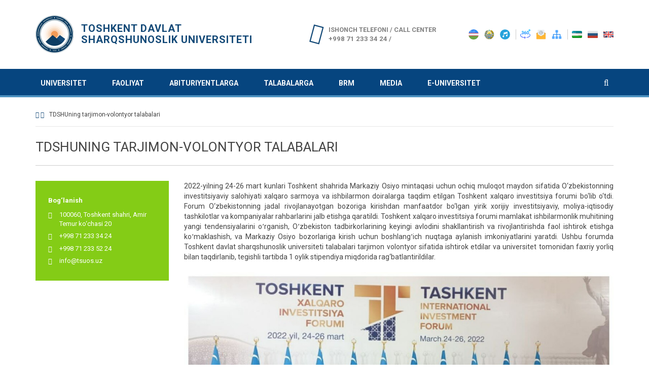

--- FILE ---
content_type: text/html; charset=UTF-8
request_url: https://tsuos.uz/english-interpreter-volunteer-students-of-tsuos/
body_size: 16340
content:
<!doctype html>
<html class="no-js" lang="uz-UZ">
    <head>
        <meta charset="UTF-8">
        <meta http-equiv="X-UA-Compatible" content="IE=edge,chrome=1">
        <title>TDSHUning tarjimon-volontyor talabalari | Toshkent davlat sharqshunoslik universiteti</title>
        <meta name="description" content="tsuos.uz">
		<meta name="keywords" content="TDSHU, TASHGUV, TSUOS, Sharq, Sharqshunoslik, Universitet, Tashkent State, Oriental, Studies, Oriental, Studies, ТашГУВ, Восток, Востоковедения, ТДШУ, Шарқшунослик, Шарқ, Шарқшунослик университети, Тошкент Давлат, Университет Востоковедения" />
        <meta name="viewport" content="width=device-width, initial-scale=1, maximum-scale=1, user-scalable=no">
        <link rel="profile" href="http://gmpg.org/xfn/11">
		<link rel="pingback" href="https://tsuos.uz/xmlrpc.php">
        <link rel="icon" href="data:;base64,iVBORw0KGgo=">

        <meta name='robots' content='max-image-preview:large' />
	<style>img:is([sizes="auto" i], [sizes^="auto," i]) { contain-intrinsic-size: 3000px 1500px }</style>
	<link rel='dns-prefetch' href='//static.addtoany.com' />
<link rel="alternate" type="application/rss+xml" title="Toshkent davlat sharqshunoslik universiteti &raquo; obunasi" href="https://tsuos.uz/feed/" />
<link rel="alternate" type="application/rss+xml" title="Toshkent davlat sharqshunoslik universiteti &raquo; bildirilgan fikrlar obunasi" href="https://tsuos.uz/comments/feed/" />
<script type="text/javascript">
/* <![CDATA[ */
window._wpemojiSettings = {"baseUrl":"https:\/\/s.w.org\/images\/core\/emoji\/15.1.0\/72x72\/","ext":".png","svgUrl":"https:\/\/s.w.org\/images\/core\/emoji\/15.1.0\/svg\/","svgExt":".svg","source":{"concatemoji":"https:\/\/tsuos.uz\/wp-includes\/js\/wp-emoji-release.min.js?ver=6.8.1"}};
/*! This file is auto-generated */
!function(i,n){var o,s,e;function c(e){try{var t={supportTests:e,timestamp:(new Date).valueOf()};sessionStorage.setItem(o,JSON.stringify(t))}catch(e){}}function p(e,t,n){e.clearRect(0,0,e.canvas.width,e.canvas.height),e.fillText(t,0,0);var t=new Uint32Array(e.getImageData(0,0,e.canvas.width,e.canvas.height).data),r=(e.clearRect(0,0,e.canvas.width,e.canvas.height),e.fillText(n,0,0),new Uint32Array(e.getImageData(0,0,e.canvas.width,e.canvas.height).data));return t.every(function(e,t){return e===r[t]})}function u(e,t,n){switch(t){case"flag":return n(e,"\ud83c\udff3\ufe0f\u200d\u26a7\ufe0f","\ud83c\udff3\ufe0f\u200b\u26a7\ufe0f")?!1:!n(e,"\ud83c\uddfa\ud83c\uddf3","\ud83c\uddfa\u200b\ud83c\uddf3")&&!n(e,"\ud83c\udff4\udb40\udc67\udb40\udc62\udb40\udc65\udb40\udc6e\udb40\udc67\udb40\udc7f","\ud83c\udff4\u200b\udb40\udc67\u200b\udb40\udc62\u200b\udb40\udc65\u200b\udb40\udc6e\u200b\udb40\udc67\u200b\udb40\udc7f");case"emoji":return!n(e,"\ud83d\udc26\u200d\ud83d\udd25","\ud83d\udc26\u200b\ud83d\udd25")}return!1}function f(e,t,n){var r="undefined"!=typeof WorkerGlobalScope&&self instanceof WorkerGlobalScope?new OffscreenCanvas(300,150):i.createElement("canvas"),a=r.getContext("2d",{willReadFrequently:!0}),o=(a.textBaseline="top",a.font="600 32px Arial",{});return e.forEach(function(e){o[e]=t(a,e,n)}),o}function t(e){var t=i.createElement("script");t.src=e,t.defer=!0,i.head.appendChild(t)}"undefined"!=typeof Promise&&(o="wpEmojiSettingsSupports",s=["flag","emoji"],n.supports={everything:!0,everythingExceptFlag:!0},e=new Promise(function(e){i.addEventListener("DOMContentLoaded",e,{once:!0})}),new Promise(function(t){var n=function(){try{var e=JSON.parse(sessionStorage.getItem(o));if("object"==typeof e&&"number"==typeof e.timestamp&&(new Date).valueOf()<e.timestamp+604800&&"object"==typeof e.supportTests)return e.supportTests}catch(e){}return null}();if(!n){if("undefined"!=typeof Worker&&"undefined"!=typeof OffscreenCanvas&&"undefined"!=typeof URL&&URL.createObjectURL&&"undefined"!=typeof Blob)try{var e="postMessage("+f.toString()+"("+[JSON.stringify(s),u.toString(),p.toString()].join(",")+"));",r=new Blob([e],{type:"text/javascript"}),a=new Worker(URL.createObjectURL(r),{name:"wpTestEmojiSupports"});return void(a.onmessage=function(e){c(n=e.data),a.terminate(),t(n)})}catch(e){}c(n=f(s,u,p))}t(n)}).then(function(e){for(var t in e)n.supports[t]=e[t],n.supports.everything=n.supports.everything&&n.supports[t],"flag"!==t&&(n.supports.everythingExceptFlag=n.supports.everythingExceptFlag&&n.supports[t]);n.supports.everythingExceptFlag=n.supports.everythingExceptFlag&&!n.supports.flag,n.DOMReady=!1,n.readyCallback=function(){n.DOMReady=!0}}).then(function(){return e}).then(function(){var e;n.supports.everything||(n.readyCallback(),(e=n.source||{}).concatemoji?t(e.concatemoji):e.wpemoji&&e.twemoji&&(t(e.twemoji),t(e.wpemoji)))}))}((window,document),window._wpemojiSettings);
/* ]]> */
</script>
<link rel='stylesheet' id='momentopress-css' href='https://tsuos.uz/wp-content/plugins/cmyee-momentopress/css/momentopress.css?ver=6.8.1' type='text/css' media='all' />
<style id='wp-emoji-styles-inline-css' type='text/css'>

	img.wp-smiley, img.emoji {
		display: inline !important;
		border: none !important;
		box-shadow: none !important;
		height: 1em !important;
		width: 1em !important;
		margin: 0 0.07em !important;
		vertical-align: -0.1em !important;
		background: none !important;
		padding: 0 !important;
	}
</style>
<link rel='stylesheet' id='wp-block-library-css' href='https://tsuos.uz/wp-includes/css/dist/block-library/style.min.css?ver=6.8.1' type='text/css' media='all' />
<style id='classic-theme-styles-inline-css' type='text/css'>
/*! This file is auto-generated */
.wp-block-button__link{color:#fff;background-color:#32373c;border-radius:9999px;box-shadow:none;text-decoration:none;padding:calc(.667em + 2px) calc(1.333em + 2px);font-size:1.125em}.wp-block-file__button{background:#32373c;color:#fff;text-decoration:none}
</style>
<style id='global-styles-inline-css' type='text/css'>
:root{--wp--preset--aspect-ratio--square: 1;--wp--preset--aspect-ratio--4-3: 4/3;--wp--preset--aspect-ratio--3-4: 3/4;--wp--preset--aspect-ratio--3-2: 3/2;--wp--preset--aspect-ratio--2-3: 2/3;--wp--preset--aspect-ratio--16-9: 16/9;--wp--preset--aspect-ratio--9-16: 9/16;--wp--preset--color--black: #000000;--wp--preset--color--cyan-bluish-gray: #abb8c3;--wp--preset--color--white: #ffffff;--wp--preset--color--pale-pink: #f78da7;--wp--preset--color--vivid-red: #cf2e2e;--wp--preset--color--luminous-vivid-orange: #ff6900;--wp--preset--color--luminous-vivid-amber: #fcb900;--wp--preset--color--light-green-cyan: #7bdcb5;--wp--preset--color--vivid-green-cyan: #00d084;--wp--preset--color--pale-cyan-blue: #8ed1fc;--wp--preset--color--vivid-cyan-blue: #0693e3;--wp--preset--color--vivid-purple: #9b51e0;--wp--preset--gradient--vivid-cyan-blue-to-vivid-purple: linear-gradient(135deg,rgba(6,147,227,1) 0%,rgb(155,81,224) 100%);--wp--preset--gradient--light-green-cyan-to-vivid-green-cyan: linear-gradient(135deg,rgb(122,220,180) 0%,rgb(0,208,130) 100%);--wp--preset--gradient--luminous-vivid-amber-to-luminous-vivid-orange: linear-gradient(135deg,rgba(252,185,0,1) 0%,rgba(255,105,0,1) 100%);--wp--preset--gradient--luminous-vivid-orange-to-vivid-red: linear-gradient(135deg,rgba(255,105,0,1) 0%,rgb(207,46,46) 100%);--wp--preset--gradient--very-light-gray-to-cyan-bluish-gray: linear-gradient(135deg,rgb(238,238,238) 0%,rgb(169,184,195) 100%);--wp--preset--gradient--cool-to-warm-spectrum: linear-gradient(135deg,rgb(74,234,220) 0%,rgb(151,120,209) 20%,rgb(207,42,186) 40%,rgb(238,44,130) 60%,rgb(251,105,98) 80%,rgb(254,248,76) 100%);--wp--preset--gradient--blush-light-purple: linear-gradient(135deg,rgb(255,206,236) 0%,rgb(152,150,240) 100%);--wp--preset--gradient--blush-bordeaux: linear-gradient(135deg,rgb(254,205,165) 0%,rgb(254,45,45) 50%,rgb(107,0,62) 100%);--wp--preset--gradient--luminous-dusk: linear-gradient(135deg,rgb(255,203,112) 0%,rgb(199,81,192) 50%,rgb(65,88,208) 100%);--wp--preset--gradient--pale-ocean: linear-gradient(135deg,rgb(255,245,203) 0%,rgb(182,227,212) 50%,rgb(51,167,181) 100%);--wp--preset--gradient--electric-grass: linear-gradient(135deg,rgb(202,248,128) 0%,rgb(113,206,126) 100%);--wp--preset--gradient--midnight: linear-gradient(135deg,rgb(2,3,129) 0%,rgb(40,116,252) 100%);--wp--preset--font-size--small: 13px;--wp--preset--font-size--medium: 20px;--wp--preset--font-size--large: 36px;--wp--preset--font-size--x-large: 42px;--wp--preset--spacing--20: 0.44rem;--wp--preset--spacing--30: 0.67rem;--wp--preset--spacing--40: 1rem;--wp--preset--spacing--50: 1.5rem;--wp--preset--spacing--60: 2.25rem;--wp--preset--spacing--70: 3.38rem;--wp--preset--spacing--80: 5.06rem;--wp--preset--shadow--natural: 6px 6px 9px rgba(0, 0, 0, 0.2);--wp--preset--shadow--deep: 12px 12px 50px rgba(0, 0, 0, 0.4);--wp--preset--shadow--sharp: 6px 6px 0px rgba(0, 0, 0, 0.2);--wp--preset--shadow--outlined: 6px 6px 0px -3px rgba(255, 255, 255, 1), 6px 6px rgba(0, 0, 0, 1);--wp--preset--shadow--crisp: 6px 6px 0px rgba(0, 0, 0, 1);}:where(.is-layout-flex){gap: 0.5em;}:where(.is-layout-grid){gap: 0.5em;}body .is-layout-flex{display: flex;}.is-layout-flex{flex-wrap: wrap;align-items: center;}.is-layout-flex > :is(*, div){margin: 0;}body .is-layout-grid{display: grid;}.is-layout-grid > :is(*, div){margin: 0;}:where(.wp-block-columns.is-layout-flex){gap: 2em;}:where(.wp-block-columns.is-layout-grid){gap: 2em;}:where(.wp-block-post-template.is-layout-flex){gap: 1.25em;}:where(.wp-block-post-template.is-layout-grid){gap: 1.25em;}.has-black-color{color: var(--wp--preset--color--black) !important;}.has-cyan-bluish-gray-color{color: var(--wp--preset--color--cyan-bluish-gray) !important;}.has-white-color{color: var(--wp--preset--color--white) !important;}.has-pale-pink-color{color: var(--wp--preset--color--pale-pink) !important;}.has-vivid-red-color{color: var(--wp--preset--color--vivid-red) !important;}.has-luminous-vivid-orange-color{color: var(--wp--preset--color--luminous-vivid-orange) !important;}.has-luminous-vivid-amber-color{color: var(--wp--preset--color--luminous-vivid-amber) !important;}.has-light-green-cyan-color{color: var(--wp--preset--color--light-green-cyan) !important;}.has-vivid-green-cyan-color{color: var(--wp--preset--color--vivid-green-cyan) !important;}.has-pale-cyan-blue-color{color: var(--wp--preset--color--pale-cyan-blue) !important;}.has-vivid-cyan-blue-color{color: var(--wp--preset--color--vivid-cyan-blue) !important;}.has-vivid-purple-color{color: var(--wp--preset--color--vivid-purple) !important;}.has-black-background-color{background-color: var(--wp--preset--color--black) !important;}.has-cyan-bluish-gray-background-color{background-color: var(--wp--preset--color--cyan-bluish-gray) !important;}.has-white-background-color{background-color: var(--wp--preset--color--white) !important;}.has-pale-pink-background-color{background-color: var(--wp--preset--color--pale-pink) !important;}.has-vivid-red-background-color{background-color: var(--wp--preset--color--vivid-red) !important;}.has-luminous-vivid-orange-background-color{background-color: var(--wp--preset--color--luminous-vivid-orange) !important;}.has-luminous-vivid-amber-background-color{background-color: var(--wp--preset--color--luminous-vivid-amber) !important;}.has-light-green-cyan-background-color{background-color: var(--wp--preset--color--light-green-cyan) !important;}.has-vivid-green-cyan-background-color{background-color: var(--wp--preset--color--vivid-green-cyan) !important;}.has-pale-cyan-blue-background-color{background-color: var(--wp--preset--color--pale-cyan-blue) !important;}.has-vivid-cyan-blue-background-color{background-color: var(--wp--preset--color--vivid-cyan-blue) !important;}.has-vivid-purple-background-color{background-color: var(--wp--preset--color--vivid-purple) !important;}.has-black-border-color{border-color: var(--wp--preset--color--black) !important;}.has-cyan-bluish-gray-border-color{border-color: var(--wp--preset--color--cyan-bluish-gray) !important;}.has-white-border-color{border-color: var(--wp--preset--color--white) !important;}.has-pale-pink-border-color{border-color: var(--wp--preset--color--pale-pink) !important;}.has-vivid-red-border-color{border-color: var(--wp--preset--color--vivid-red) !important;}.has-luminous-vivid-orange-border-color{border-color: var(--wp--preset--color--luminous-vivid-orange) !important;}.has-luminous-vivid-amber-border-color{border-color: var(--wp--preset--color--luminous-vivid-amber) !important;}.has-light-green-cyan-border-color{border-color: var(--wp--preset--color--light-green-cyan) !important;}.has-vivid-green-cyan-border-color{border-color: var(--wp--preset--color--vivid-green-cyan) !important;}.has-pale-cyan-blue-border-color{border-color: var(--wp--preset--color--pale-cyan-blue) !important;}.has-vivid-cyan-blue-border-color{border-color: var(--wp--preset--color--vivid-cyan-blue) !important;}.has-vivid-purple-border-color{border-color: var(--wp--preset--color--vivid-purple) !important;}.has-vivid-cyan-blue-to-vivid-purple-gradient-background{background: var(--wp--preset--gradient--vivid-cyan-blue-to-vivid-purple) !important;}.has-light-green-cyan-to-vivid-green-cyan-gradient-background{background: var(--wp--preset--gradient--light-green-cyan-to-vivid-green-cyan) !important;}.has-luminous-vivid-amber-to-luminous-vivid-orange-gradient-background{background: var(--wp--preset--gradient--luminous-vivid-amber-to-luminous-vivid-orange) !important;}.has-luminous-vivid-orange-to-vivid-red-gradient-background{background: var(--wp--preset--gradient--luminous-vivid-orange-to-vivid-red) !important;}.has-very-light-gray-to-cyan-bluish-gray-gradient-background{background: var(--wp--preset--gradient--very-light-gray-to-cyan-bluish-gray) !important;}.has-cool-to-warm-spectrum-gradient-background{background: var(--wp--preset--gradient--cool-to-warm-spectrum) !important;}.has-blush-light-purple-gradient-background{background: var(--wp--preset--gradient--blush-light-purple) !important;}.has-blush-bordeaux-gradient-background{background: var(--wp--preset--gradient--blush-bordeaux) !important;}.has-luminous-dusk-gradient-background{background: var(--wp--preset--gradient--luminous-dusk) !important;}.has-pale-ocean-gradient-background{background: var(--wp--preset--gradient--pale-ocean) !important;}.has-electric-grass-gradient-background{background: var(--wp--preset--gradient--electric-grass) !important;}.has-midnight-gradient-background{background: var(--wp--preset--gradient--midnight) !important;}.has-small-font-size{font-size: var(--wp--preset--font-size--small) !important;}.has-medium-font-size{font-size: var(--wp--preset--font-size--medium) !important;}.has-large-font-size{font-size: var(--wp--preset--font-size--large) !important;}.has-x-large-font-size{font-size: var(--wp--preset--font-size--x-large) !important;}
:where(.wp-block-post-template.is-layout-flex){gap: 1.25em;}:where(.wp-block-post-template.is-layout-grid){gap: 1.25em;}
:where(.wp-block-columns.is-layout-flex){gap: 2em;}:where(.wp-block-columns.is-layout-grid){gap: 2em;}
:root :where(.wp-block-pullquote){font-size: 1.5em;line-height: 1.6;}
</style>
<link rel='stylesheet' id='contact-form-7-css' href='https://tsuos.uz/wp-content/plugins/contact-form-7/includes/css/styles.css?ver=6.1.3' type='text/css' media='all' />
<link rel='stylesheet' id='bwg_fonts-css' href='https://tsuos.uz/wp-content/plugins/photo-gallery/css/bwg-fonts/fonts.css?ver=0.0.1' type='text/css' media='all' />
<link rel='stylesheet' id='sumoselect-css' href='https://tsuos.uz/wp-content/plugins/photo-gallery/css/sumoselect.min.css?ver=3.4.6' type='text/css' media='all' />
<link rel='stylesheet' id='mCustomScrollbar-css' href='https://tsuos.uz/wp-content/plugins/photo-gallery/css/jquery.mCustomScrollbar.min.css?ver=3.1.5' type='text/css' media='all' />
<link rel='stylesheet' id='bwg_googlefonts-css' href='https://fonts.googleapis.com/css?family=Ubuntu&#038;subset=greek,latin,greek-ext,vietnamese,cyrillic-ext,latin-ext,cyrillic' type='text/css' media='all' />
<link rel='stylesheet' id='bwg_frontend-css' href='https://tsuos.uz/wp-content/plugins/photo-gallery/css/styles.min.css?ver=1.8.35' type='text/css' media='all' />
<link rel='stylesheet' id='ufaqsw_styles_css-css' href='https://tsuos.uz/wp-content/plugins/ultimate-faq-solution/assets/css/styles.min.css?ver=1.7.9' type='text/css' media='all' />
<link rel='stylesheet' id='plugins-css' href='https://tsuos.uz/wp-content/themes/aus-east/media/css/plugins.css?ver=3.0.3' type='text/css' media='all' />
<link rel='stylesheet' id='lightbox-css' href='https://tsuos.uz/wp-content/themes/aus-east/media/css/lightbox.css?ver=4.3.0' type='text/css' media='all' />
<link rel='stylesheet' id='main-css' href='https://tsuos.uz/wp-content/themes/aus-east/media/css/main.css?ver=0.0.2' type='text/css' media='all' />
<link rel='stylesheet' id='style-css' href='https://tsuos.uz/wp-content/themes/aus-east/style.css?ver=6.8.1' type='text/css' media='all' />
<link rel='stylesheet' id='comments-css' href='https://tsuos.uz/wp-content/themes/aus-east/media/css/comments.css?ver=1.0' type='text/css' media='all' />
<link rel='stylesheet' id='dflip-style-css' href='https://tsuos.uz/wp-content/plugins/3d-flipbook-dflip-lite/assets/css/dflip.min.css?ver=2.4.20' type='text/css' media='all' />
<link rel='stylesheet' id='tablepress-default-css' href='https://tsuos.uz/wp-content/plugins/tablepress/css/build/default.css?ver=3.2.5' type='text/css' media='all' />
<link rel='stylesheet' id='addtoany-css' href='https://tsuos.uz/wp-content/plugins/add-to-any/addtoany.min.css?ver=1.16' type='text/css' media='all' />
<!--n2css--><!--n2js--><script type="text/javascript" id="addtoany-core-js-before">
/* <![CDATA[ */
window.a2a_config=window.a2a_config||{};a2a_config.callbacks=[];a2a_config.overlays=[];a2a_config.templates={};a2a_localize = {
	Share: "Share",
	Save: "Save",
	Subscribe: "Subscribe",
	Email: "Email",
	Bookmark: "Bookmark",
	ShowAll: "Show all",
	ShowLess: "Show less",
	FindServices: "Find service(s)",
	FindAnyServiceToAddTo: "Instantly find any service to add to",
	PoweredBy: "Powered by",
	ShareViaEmail: "Share via email",
	SubscribeViaEmail: "Subscribe via email",
	BookmarkInYourBrowser: "Bookmark in your browser",
	BookmarkInstructions: "Press Ctrl+D or \u2318+D to bookmark this page",
	AddToYourFavorites: "Add to your favorites",
	SendFromWebOrProgram: "Send from any email address or email program",
	EmailProgram: "Email program",
	More: "More&#8230;",
	ThanksForSharing: "Thanks for sharing!",
	ThanksForFollowing: "Thanks for following!"
};
/* ]]> */
</script>
<script type="text/javascript" defer src="https://static.addtoany.com/menu/page.js" id="addtoany-core-js"></script>
<script type="text/javascript" src="https://tsuos.uz/wp-includes/js/jquery/jquery.min.js?ver=3.7.1" id="jquery-core-js"></script>
<script type="text/javascript" src="https://tsuos.uz/wp-includes/js/jquery/jquery-migrate.min.js?ver=3.4.1" id="jquery-migrate-js"></script>
<script type="text/javascript" defer src="https://tsuos.uz/wp-content/plugins/add-to-any/addtoany.min.js?ver=1.1" id="addtoany-jquery-js"></script>
<script type="text/javascript" src="https://tsuos.uz/wp-content/plugins/photo-gallery/js/jquery.sumoselect.min.js?ver=3.4.6" id="sumoselect-js"></script>
<script type="text/javascript" src="https://tsuos.uz/wp-content/plugins/photo-gallery/js/tocca.min.js?ver=2.0.9" id="bwg_mobile-js"></script>
<script type="text/javascript" src="https://tsuos.uz/wp-content/plugins/photo-gallery/js/jquery.mCustomScrollbar.concat.min.js?ver=3.1.5" id="mCustomScrollbar-js"></script>
<script type="text/javascript" src="https://tsuos.uz/wp-content/plugins/photo-gallery/js/jquery.fullscreen.min.js?ver=0.6.0" id="jquery-fullscreen-js"></script>
<script type="text/javascript" id="bwg_frontend-js-extra">
/* <![CDATA[ */
var bwg_objectsL10n = {"bwg_field_required":"field is required.","bwg_mail_validation":"This is not a valid email address.","bwg_search_result":"There are no images matching your search.","bwg_select_tag":"Select Tag","bwg_order_by":"Order By","bwg_search":"Search","bwg_show_ecommerce":"Show Ecommerce","bwg_hide_ecommerce":"Hide Ecommerce","bwg_show_comments":"Show Comments","bwg_hide_comments":"Hide Comments","bwg_restore":"Restore","bwg_maximize":"Maximize","bwg_fullscreen":"Fullscreen","bwg_exit_fullscreen":"Exit Fullscreen","bwg_search_tag":"SEARCH...","bwg_tag_no_match":"No tags found","bwg_all_tags_selected":"All tags selected","bwg_tags_selected":"tags selected","play":"Play","pause":"Pause","is_pro":"","bwg_play":"Play","bwg_pause":"Pause","bwg_hide_info":"Hide info","bwg_show_info":"Show info","bwg_hide_rating":"Hide rating","bwg_show_rating":"Show rating","ok":"Ok","cancel":"Cancel","select_all":"Select all","lazy_load":"0","lazy_loader":"https:\/\/tsuos.uz\/wp-content\/plugins\/photo-gallery\/images\/ajax_loader.png","front_ajax":"0","bwg_tag_see_all":"see all tags","bwg_tag_see_less":"see less tags"};
/* ]]> */
</script>
<script type="text/javascript" src="https://tsuos.uz/wp-content/plugins/photo-gallery/js/scripts.min.js?ver=1.8.35" id="bwg_frontend-js"></script>
<link rel="https://api.w.org/" href="https://tsuos.uz/wp-json/" /><link rel="alternate" title="JSON" type="application/json" href="https://tsuos.uz/wp-json/wp/v2/pages/33432" /><link rel="EditURI" type="application/rsd+xml" title="RSD" href="https://tsuos.uz/xmlrpc.php?rsd" />
<meta name="generator" content="WordPress 6.8.1" />
<link rel="canonical" href="https://tsuos.uz/english-interpreter-volunteer-students-of-tsuos/" />
<link rel='shortlink' href='https://tsuos.uz/?p=33432' />
<link rel="alternate" title="oEmbed (JSON)" type="application/json+oembed" href="https://tsuos.uz/wp-json/oembed/1.0/embed?url=https%3A%2F%2Ftsuos.uz%2Fenglish-interpreter-volunteer-students-of-tsuos%2F" />
<link rel="alternate" title="oEmbed (XML)" type="text/xml+oembed" href="https://tsuos.uz/wp-json/oembed/1.0/embed?url=https%3A%2F%2Ftsuos.uz%2Fenglish-interpreter-volunteer-students-of-tsuos%2F&#038;format=xml" />
<style>
.qtranxs_flag_uz {background-image: url(https://tsuos.uz/wp-content/plugins/qtranslate-xt/flags/uz.png); background-repeat: no-repeat;}
.qtranxs_flag_ru {background-image: url(https://tsuos.uz/wp-content/plugins/qtranslate-xt/flags/ru.png); background-repeat: no-repeat;}
.qtranxs_flag_en {background-image: url(https://tsuos.uz/wp-content/plugins/qtranslate-xt/flags/gb.png); background-repeat: no-repeat;}
</style>
<link hreflang="uz" href="https://tsuos.uz/english-interpreter-volunteer-students-of-tsuos/" rel="alternate" />
<link hreflang="ru" href="https://tsuos.uz/ru/english-interpreter-volunteer-students-of-tsuos/" rel="alternate" />
<link hreflang="en" href="https://tsuos.uz/en/english-interpreter-volunteer-students-of-tsuos/" rel="alternate" />
<link hreflang="x-default" href="https://tsuos.uz/english-interpreter-volunteer-students-of-tsuos/" rel="alternate" />
<meta name="generator" content="qTranslate-XT 3.16.0.dev.0" />
	<style>
	.header {
		background-color: #fff;
		background-image: url();
		background-repeat: repeat;
		background-position-x: center;
		background-size: cover;
	}
	.content {
		background-color: #fff;
	}
	.form-control,
	textarea,
	input {
		background-color: #fff;
	}
	</style>
	<link rel="icon" href="https://tsuos.uz/wp-content/uploads/2020/07/cropped-logo-32x32.png" sizes="32x32" />
<link rel="icon" href="https://tsuos.uz/wp-content/uploads/2020/07/cropped-logo-192x192.png" sizes="192x192" />
<link rel="apple-touch-icon" href="https://tsuos.uz/wp-content/uploads/2020/07/cropped-logo-180x180.png" />
<meta name="msapplication-TileImage" content="https://tsuos.uz/wp-content/uploads/2020/07/cropped-logo-270x270.png" />
		<!--[if lt IE 9]>
		<script src="https://tsuos.uz/wp-content/themes/aus-east/media/js/html5.js"></script>
		<![endif]-->
<!-- Global site tag (gtag.js) - Google Analytics -->
<script async src="https://www.googletagmanager.com/gtag/js?id=UA-175170176-1"></script>
<script>
  window.dataLayer = window.dataLayer || [];
  function gtag(){dataLayer.push(arguments);}
  gtag('js', new Date());

  gtag('config', 'UA-175170176-1');
</script>
<!-- Global site tag (gtag.js) - Google Analytics -->


<!-- Yandex.Metrika counter -->
<script type="text/javascript" >
   (function(m,e,t,r,i,k,a){m[i]=m[i]||function(){(m[i].a=m[i].a||[]).push(arguments)};
   m[i].l=1*new Date();k=e.createElement(t),a=e.getElementsByTagName(t)[0],k.async=1,k.src=r,a.parentNode.insertBefore(k,a)})
   (window, document, "script", "https://mc.yandex.ru/metrika/tag.js", "ym");

   ym(66360262, "init", {
        clickmap:true,
        trackLinks:true,
        accurateTrackBounce:true
   });
</script>
<noscript><div><img src="https://mc.yandex.ru/watch/66360262" style="position:absolute; left:-9999px;" alt="" /></div></noscript>
<!-- /Yandex.Metrika counter -->
<meta name="msvalidate.01" content="9307DBF8D108E0137EEF9FFEB424141E" />
    </head>
    <body class="wp-singular page-template-default page page-id-33432 wp-theme-aus-east">
            <!--[if lt IE 8]>
            <p class="browserupgrade">You are using an <strong>outdated</strong> browser. Please <a href="http://browsehappy.com/">upgrade your browser</a> to improve your experience.</p>
        <![endif]-->

        <div id="container">
            <div class="global_main">
                <div class="header container">
                    <div class="tiles-content">
                        <div class="logo">
                            <a href="https://tsuos.uz"><span class="slogan" style="color:#134977">Toshkent davlat sharqshunoslik universiteti</span></a>
                        </div><!-- End of tiles -->

                        <div class="header-contact">
                            <p style="font-size: 0.9rem;">Ishonch telefoni / Call center<br><span style="font-size: 0.95rem;">+998 71 233 34 24 / </span></p>
                        </div><!-- End of tiles -->

                        <div class="header-controls">
                            <ul>
                                <li>
                                    <a class="lang-uz is_active" href="https://tsuos.uz/uz/english-interpreter-volunteer-students-of-tsuos/" hreflang="uz" title="Uzbek"><img src="https://tsuos.uz/wp-content/themes/aus-east/media/img/lang-code-uz.png" width="21" > </a><a class="lang-ru" href="https://tsuos.uz/ru/english-interpreter-volunteer-students-of-tsuos/" hreflang="ru" title="Русский"><img src="https://tsuos.uz/wp-content/themes/aus-east/media/img/lang-code-ru.png" width="21" > </a><a class="lang-en" href="https://tsuos.uz/en/english-interpreter-volunteer-students-of-tsuos/" hreflang="en" title="English"><img src="https://tsuos.uz/wp-content/themes/aus-east/media/img/lang-code-en.png" width="21" > </a>                                </li>
                                <li>
				    <a href="https://tsuos.uz/vr360/"><img src="https://tsuos.uz/wp-content/themes/aus-east/media/img/004-360-degrees-1.png" width="21" height="21" alt="virtual tour"></a>
                                    <a href="https://tsuos.uz/boglanish/"><img src="https://tsuos.uz/wp-content/themes/aus-east/media/img/007-email.png" width="21" height="21" alt="contact"></a>
                                    <a href="https://tsuos.uz/sayt-xaritasi/"><img src="https://tsuos.uz/wp-content/themes/aus-east/media/img/005-sitemap.png" width="21" height="21" alt="sitemap"></a>
                                </li>
                                <li>
<a href="https://tsuos.uz/davlat-ramzlari/"><img src="https://tsuos.uz/wp-content/themes/aus-east/media/img/uz-round-flag-128.png" width="24" height="21" alt="uzbekistan flag"></a>
                                    <a href="https://tsuos.uz/davlat-ramzlari/"><img src="https://tsuos.uz/wp-content/themes/aus-east/media/img/uz-gerb-128.png" width="21" height="21" alt="uzbekistan emblem"></a>
                                    <a href="https://tsuos.uz/davlat-ramzlari/"><img src="https://tsuos.uz/wp-content/themes/aus-east/media/img/uz-ansem-128.png" width="21" height="21" alt="uzbekistan anthem"></a>
                                </li>
                            </ul>
                        </div><!-- End of tiles -->
                    </div><!-- End of tiles-content -->
                </div><!-- End of header-->
                <div class="navigation-fixed-holder"></div>
<div class="navigation">
    <div class="container">
        <div class="row">
            <ul class="navigation-links">
            	            	<li >
            		<a href="#">UNIVERSITET</a>
            			<ul class="is_inner">
	            			            			<li  data-mh="list-euqals">
	            				<p class="navigation-title">UMUMIY MA'LUMOT</p>
	            				<p>
	            					            					<a href="https://tsuos.uz/universitet-haqida-2/">Universitet haqida</a></a>
	            					            					<a href="https://tsuos.uz/institut-tarixi/">Universitet tarixi</a></a>
	            					            					<a href="https://tsuos.uz/institut-tarixi/sharqshunos-akademiklar/">Bitiruvchi akademiklarimiz</a></a>
	            					            					<a href="https://tsuos.uz/muzey/">Muzey</a></a>
	            					            					<a href="https://tsuos.uz/hamkor-tashkilotlar/">Hamkor va ish beruvchi tashkilotlar</a></a>
	            					            					<a href="https://tsuos.uz/moliyaviy-masalalar/">Moliyaviy faoliyat</a></a>
	            					            					<a href="https://tsuos.uz/kengashlar/">Kengashlar</a></a>
	            					            					<a href="https://tsuos.uz/boglanish/">Bog‘lanish</a></a>
	            					            				</p>
	            			</li>
	            			            			<li  data-mh="list-euqals">
	            				<p class="navigation-title">TUZILMA</p>
	            				<p>
	            					            					<a href="https://tsuos.uz/tarkibiy-tuzilma/">Tashkiliy tuzilma</a></a>
	            					            					<a href="https://tsuos.uz/rektorat/">Rektorat</a></a>
	            					            					<a href="https://tsuos.uz/fakultetlar-va-kafedralar/">Institut, fakultet, oliy maktab va kafedralar</a></a>
	            					            					<a href="https://tsuos.uz/markazlar-bolimlar-va-kengashlar/">Markaz va bo‘limlar</a></a>
	            					            					<a href="https://tsuos.uz/ilmiy-tadqiqot-markazlari/">Ilmiy tadqiqot markazlari</a></a>
	            					            					<a href="https://confucius-tashkent.uz">Konfutsiy nomidagi O‘zbek-Xitoy instituti</a></a>
	            					            					<a href="https://tsuos.uz/akademik-litsey/">Akademik litsey</a></a>
	            					            					<a href="https://tsuos.uz/universitet/korrupsiyaga-qarshi-kurashish/">Korrupsiyaga qarshi kurashish</a></a>
	            					            				</p>
	            			</li>
	            			            			<li  data-mh="list-euqals">
	            				<p class="navigation-title">HUJJATLAR</p>
	            				<p>
	            					            					<a href="https://tsuos.uz/prezident-qarorlari/">Prezident qarorlari</a></a>
	            					            					<a href="https://tsuos.uz/vazirlik/">Vazirlik</a></a>
	            					            					<a href="https://tsuos.uz/asosiy-hujjatlar/">Asosiy hujjatlar</a></a>
	            					            				</p>
	            			</li>
	            		            			</ul>
            	</li>
            	            	<li >
            		<a href="#">FAOLIYAT</a>
            			<ul class="is_inner">
	            			            			<li  data-mh="list-euqals">
	            				<p class="navigation-title">ILMIY FAOLIYAT</p>
	            				<p>
	            					            					<a href="https://tsuos.uz/universitet-ilmiy-faoliyati/">Ilmiy-tadqiqot faoliyati</a></a>
	            					            					<a href="https://tsuos.uz/ilmiy-jurnallar/">Ilmiy jurnallar</a></a>
	            					            					<a href="https://tsuos.uz/avtoreferatlar/">Avtoreferatlar</a></a>
	            					            					<a href="https://tsuos.uz/meyoriy-huquqiy-hujjatlar/">Me’yoriy huquqiy hujjatlar</a></a>
	            					            					<a href="https://tsuos.uz/ilmiy-loyihalar/">Ilmiy loyihalar</a></a>
	            					            					<a href="https://tsuos.uz/mening-innavatsion-goyam/">Mening innovatsion g'oyam</a></a>
	            					            					<a href="https://tsuos.uz/malakaviy-imtihonlar/">Malakaviy imtihonlar</a></a>
	            					            					<a href="https://tsuos.uz/universitet-ilmiy-faoliyati/doktorantura/">Doktorantura</a></a>
	            					            					<a href="https://tsuos.uz/category/elon/ilmiy-faoliyat-an/">Ilmiy faoliyat e'lonlari</a></a>
	            					            					<a href="https://tsuos.uz/category/yangilik/ilmiy-faoliyat/">Ilmiy faoliyat yangiliklari</a></a>
	            					            					<a href="https://tsuos.uz/konferensiyalar/">Konferensiyalar</a></a>
	            					            					<a href="https://tsuos.uz/konferensiya-materiallari-va-ilmiy-toplamlar/">Ilmiy to’plam va ommabop maqolalar</a></a>
	            					            					<a href="https://tsuos.uz/universitet-ilmiy-faoliyati/istiqboldagi-rejalar/">Istiqboldagi rejalar</a></a>
	            					            					<a href="https://tsuos.uz/klublar/">Klublar</a></a>
	            					            				</p>
	            			</li>
	            			            			<li  data-mh="list-euqals">
	            				<p class="navigation-title">XALQARO HAMKORLIK</p>
	            				<p>
	            					            					<a href="https://tsuos.uz/xalqaro-anjuman-va-tadbirlar/">TDSHU vakillarining xorijiy safarlari</a></a>
	            					            					<a href="https://tsuos.uz/admission-for-international-students-2025/">Сhet el fuqarolarini o'qishga qabul qilish tartibi</a></a>
	            					            					<a href="https://tsuos.uz/xalqaro-hamkorlik-bolimi-2/xorijiy-hamkorlar/">Xorijiy hamkorlar</a></a>
	            					            					<a href="https://tsuos.uz/chet-ellik-talabalar-faoliyati/">Chet ellik talabalar faoliyati</a></a>
	            					            					<a href="https://tsuos.uz/chet-ellik-professor-oqituvchilar/chet-ellik-professor-oqituvchilar/">Хalqaro hamkorlik</a></a>
	            					            					<a href="https://tsuos.uz/xorijiy-delegatsiyalar/">Xorijiy delegatsiyalar</a></a>
	            					            				</p>
	            			</li>
	            			            			<li  data-mh="list-euqals">
	            				<p class="navigation-title">YOSHLAR BILAN ISHLASH</p>
	            				<p>
	            					            					<a href="https://tsuos.uz/manaviy-marifiy-ishlar/">Yoshlar masalalari va ma’naviy-ma’rifiy ishlar</a></a>
	            					            					<a href="https://tsuos.uz/5-muhim-tashabbus/">5 muhim tashabbus</a></a>
	            					            					<a href="https://tsuos.uz/yoshlar-ittifoqi-bt/">Universitet Yoshlar ittifoqi</a></a>
	            					            					<a href="http://ogahiy.tsuos.uz">ogahiy.tsuos.uz</a></a>
	            					            					<a href="https://tsuos.uz/talabalar-turar-joylari/">Talabalar turar joylari</a></a>
	            					            					<a href="https://tsuos.uz/environmental-sustainability/">Atrof-muhitni muhofaza qilish</a></a>
	            					            					<a href="https://tsuos.uz/ekofaol-talabalar/">Ekofaol talabalar</a></a>
	            					            					<a href="https://tsuos.uz/bellashuvlar-tanlovlar-stipendiyalar/">Sport, tanlovlar</a></a>
	            					            				</p>
	            			</li>
	            		            			</ul>
            	</li>
            	            	<li >
            		<a href="#">ABITURIYENTLARGA</a>
            			<ul class="is_inner">
	            			            			<li  data-mh="list-euqals">
	            				<p class="navigation-title">BAKALAVRIAT</p>
	            				<p>
	            					            					<a href="https://tsuos.uz/bakalavr-talim-yonalishlari/">Bakalavr ta'lim yo'nalishlari</a></a>
	            					            					<a href="https://tsuos.uz/qabul-kvotalari/">Qabul kvotalari</a></a>
	            					            					<a href="https://tsuos.uz/imtihon-fanlar-royxati/">Imtihon fanlari ro'yxati</a></a>
	            					            					<a href="https://tsuos.uz/qabul-natijalari/">Qabul natijalari</a></a>
	            					            					<a href="https://tsuos.uz/oqishni-kochirish-va-qayta-tiklash/">O'qishni ko'chirish va tiklash</a></a>
	            					            					<a href="https://tsuos.uz/qoshma-talim-dasturlari/">Qo'shma ta'lim dasturlari</a></a>
	            					            					<a href="https://tsuos.uz/2-mutaxassislik/">2-mutaxassislik</a></a>
	            					            					<a href="https://tsuos.uz/xorijiy-otmlardan-kochirish/">Xorijiy OTMlardan ko'chirish</a></a>
	            					            					<a href="https://tsuos.uz/uch-yillik-qabul-natijalari-statistikasi/">Uch yillik qabul natijalari statistikasi</a></a>
	            					            				</p>
	            			</li>
	            			            			<li  data-mh="list-euqals">
	            				<p class="navigation-title">MAGISTRATURA</p>
	            				<p>
	            					            					<a href="https://tsuos.uz/magistratura-mutaxassisliklari/">Magistratura mutaxassisliklari</a></a>
	            					            					<a href="https://tsuos.uz/e-l-o-n-2/">Konsultatsiyalar va kirish imtihonlari</a></a>
	            					            					<a href="https://tsuos.uz/qabul-kvotalari-2/">Qabul kvotalari</a></a>
	            					            					<a href="https://tsuos.uz/magistratura-bolimi/magistratura/magistraturaga-turdosh-oliy-talim-yonalishlari/">Magistraturaga turdosh oliy ta'lim yo'nalishlari</a></a>
	            					            					<a href="https://tsuos.uz/elon/">Kirish imtihonlari natijalari</a></a>
	            					            				</p>
	            			</li>
	            			            			<li  data-mh="list-euqals">
	            				<p class="navigation-title">QABUL-2025</p>
	            				<p>
	            					            					<a href="https://tsuos.uz/qabulga-oid-qarorlar/">Qabulga oid qarorlar</a></a>
	            					            					<a href="https://tsuos.uz/qabul-komissiyasi-2/">Qabul komissiyasi</a></a>
	            					            					<a href="https://tsuos.uz/axborot-maslahat-markazi/">Axborot maslahat markazi</a></a>
	            					            					<a href="https://tsuos.uz/admission-for-international-students-2025/">Chet ellik talabalar uchun</a></a>
	            					            					<a href="https://tsuos.uz/tolov-shartnoma-summalari/">To'lov shartnoma summalari</a></a>
	            					            					<a href="https://tsuos.uz/tabaqalashtirilgan-tolov-kontrakt/">Tabaqalashtirilgan to‘lov-kontrakt</a></a>
	            					            					<a href="https://tsuos.uz/qabul-komissiyasi/call-center/">CALL-CENTRE</a></a>
	            					            				</p>
	            			</li>
	            		            			</ul>
            	</li>
            	            	<li >
            		<a href="#">TALABALARGA</a>
            			<ul class="is_inner">
	            			            			<li  data-mh="list-euqals">
	            				<p class="navigation-title">BAKALAVRIAT</p>
	            				<p>
	            					            					<a href="https://tsuos.uz/rektor-tabrigi/">Rektor tabrigi</a></a>
	            					            					<a href="https://tsuos.uz/birinchi-kurs-maktabi/">Birinchi kurs maktabi</a></a>
	            					            					<a href="https://tsuos.uz/darslar-jadvali-ba/">Darslar jadvali (BA)</a></a>
	            					            					<a href="https://tsuos.uz/stipendiya-qiymatlari/">Stipendiya qiymatlari</a></a>
	            					            					<a href="https://tsuos.uz/birinchi-kurs-maktabi/online-talim/kredit-modul-tizimi/">Kredit modul tizimi</a></a>
	            					            					<a href="https://tsuos.uz/talim-dasturi-katalogi/">Ta’lim dasturi katalogi</a></a>
	            					            					<a href="https://tsuos.uz/talim-togrisidagi-malumotnoma/">Ta’lim to‘g‘risidagi ma’lumotnoma</a></a>
	            					            					<a href="https://tsuos.uz/bitiruv-malakaviy-ishi-himoyasi/">Bitiruv malakaviy ish himoyasi</a></a>
	            					            					<a href="https://tsuos.uz/mening-innovatsion-goyam/">Mening innovatsion g’oyam</a></a>
	            					            					<a href="https://tsuos.uz/bir-yillik-shartnoma-qiymati/">Bir yillik shartnoma miqdori</a></a>
	            					            					<a href="https://tsuos.uz/iqtidorli-talabalar/">Iqtidorli talabalar</a></a>
	            					            					<a href="https://tsuos.uz/talabalar-turar-joylari/">Talabalar turar joylari</a></a>
	            					            					<a href="https://tsuos.uz/davlat-imtihonlari/">Davlat imtihonlari</a></a>
	            					            					<a href="https://tsuos.uz/bitirgan-talabalarning-mehnat-faoliyatidan/">Bitirgan talabalarning mehnat faoliyatidan</a></a>
	            					            					<a href="https://tsuos.uz/malaka-talablari/">Malaka talablari bakalavriat</a></a>
	            					            					<a href="https://tsuos.uz/2-mutaxassislik/">Ikkinchi mutaxassislik</a></a>
	            					            					<a href="https://tsuos.uz/grant-taqsimoti/">Grant taqsimoti</a></a>
	            					            				</p>
	            			</li>
	            			            			<li  data-mh="list-euqals">
	            				<p class="navigation-title">MAGISTRATURA</p>
	            				<p>
	            					            					<a href="https://tsuos.uz/magistratura-togrisidagi-nizom/">Magistratura to‘g‘risidagi nizom</a></a>
	            					            					<a href="https://tsuos.uz/darslar-jadvali-ma/">Darslar jadvali (MA)</a></a>
	            					            					<a href="https://tsuos.uz/stipendiya-qiymatlari/">Stipendiya qiymatlari</a></a>
	            					            					<a href="https://tsuos.uz/magistrlik-dissertatsiyalari-mavzulari-va-ilmiy-rahbarlari-royxati/">Magistrlik dissertatsiyalari mavzulari va ilmiy rahbarlari ro‘yxati</a></a>
	            					            					<a href="https://tsuos.uz/magistrlik-dissertatsiyalari-himoyasi/">Magistrlik dissertatsiyalari himoyasi</a></a>
	            					            					<a href="https://tsuos.uz/bir-yillik-shartnoma-qiymati/">Bir yillik shartnoma miqdori</a></a>
	            					            					<a href="https://tsuos.uz/davlat-imtihonlari/">Davlat imtihonlari</a></a>
	            					            					<a href="https://tsuos.uz/asosiy-ish-beruvchi-tashkilotlar/">Asosiy ish beruvchi tashkilotlar</a></a>
	            					            					<a href="https://tsuos.uz/bituruvchilari-togrisida-umumiy-malumot/">Bitiruvchilarni ishga joylashtirish va ularning monitoringi</a></a>
	            					            					<a href="https://tsuos.uz/malaka-talablari-magistratura/">Malaka talablari magistratura</a></a>
	            					            				</p>
	            			</li>
	            			            			<li  data-mh="list-euqals">
	            				<p class="navigation-title">XORIJIY TALABALAR</p>
	            				<p>
	            					            					<a href="https://tsuos.uz/toshkent-davlat-sharqshunoslik-universitetida-tahsil-olayotgan-xorijiy-talabalar-togrisida-malumot/">Toshkent davlat sharqshunoslik universitetida tahsil olayotgan xorijiy talabalar to’g’risida ma’lumot</a></a>
	            					            					<a href="https://tsuos.uz/xorijiy-talabalar-uchun-tolov-kontrakt-midqdori/">Xorijiy talabalar uchun to’lov-kontrakt miqdori</a></a>
	            					            					<a href="https://tsuos.uz/xorijiy-talabalarning-xavfsizligi-masalalari/">Xorijiy talabalarning xavfsizligi masalalari</a></a>
	            					            					<a href="https://tsuos.uz/xorijiy-talabalarning-turar-joylari-togrisida-malumot/">Xorijiy talabalarning turar joylari to’g’risida ma’lumot</a></a>
	            					            				</p>
	            			</li>
	            		            			</ul>
            	</li>
            	            	<li >
            		<a href="#">BRM</a>
            			<ul class="is_inner">
	            			            			<li  data-mh="list-euqals">
	            				<p class="navigation-title">1-7</p>
	            				<p>
	            					            					<a href="https://tsuos.uz/maqsad-1-ota-qashshoqlikka-barham-berish/">Maqsad 1: O‘ta qashshoqlikka barham berish</a></a>
	            					            					<a href="https://tsuos.uz/maqsad-2-ochlikka-barham-berish/">Maqsad 2: Ochlikka barham berish</a></a>
	            					            					<a href="https://tsuos.uz/maqsad-3-sogliq-va-farovonlik/">Maqsad 3: Sog‘liq va farovonlik</a></a>
	            					            					<a href="https://tsuos.uz/maqsad-4-sifatli-talim/">Maqsad 4: Sifatli ta’lim</a></a>
	            					            					<a href="https://tsuos.uz/maqsad-5-gender-tengligi/">Maqsad 5: Gender tengligi</a></a>
	            					            					<a href="https://tsuos.uz/maqsad-6-toza-suv-va-sanitariya/">Maqsad 6: Toza suv va sanitariya</a></a>
	            					            					<a href="https://tsuos.uz/maqsad-7-arzon-va-toza-energiya/">Maqsad 7: Arzon va toza energiya</a></a>
	            					            				</p>
	            			</li>
	            			            			<li  data-mh="list-euqals">
	            				<p class="navigation-title">8-12</p>
	            				<p>
	            					            					<a href="https://tsuos.uz/maqsad-8-munosib-ish-orinlari-va-iqtisodiy-osish/">Maqsad 8: Munosib ish o‘rinlari va iqtisodiy o‘sish</a></a>
	            					            					<a href="https://tsuos.uz/maqsad-9-sanoatlashtirish-innovatsiya-va-infratuzilma/">Maqsad 9: Sanoatlashtirish, innovatsiya va infratuzilma</a></a>
	            					            					<a href="https://tsuos.uz/maqsad-10-tengsizlikni-kamaytirish/">Maqsad 10: Tengsizlikni kamaytirish</a></a>
	            					            					<a href="https://tsuos.uz/maqsad-11-barqaror-shaharlar-va-aholi-yashash-joylari/">Maqsad 11: Barqaror shaharlar va aholi yashash joylari</a></a>
	            					            					<a href="https://tsuos.uz/maqsad-12-masuliyatli-istemol-va-ishlab-chiqarish/">Maqsad 12: Mas’uliyatli iste’mol va ishlab chiqarish</a></a>
	            					            				</p>
	            			</li>
	            			            			<li  data-mh="list-euqals">
	            				<p class="navigation-title">13-17</p>
	            				<p>
	            					            					<a href="https://tsuos.uz/maqsad-13-iqlim-ozgarishiga-qarshi-kurashish/">Maqsad 13: Iqlim o‘zgarishiga qarshi kurashish</a></a>
	            					            					<a href="https://tsuos.uz/maqsad-14-dengiz-ekotizimlarini-asrash/">Maqsad 14: Dengiz ekotizimlarini asrash</a></a>
	            					            					<a href="https://tsuos.uz/maqsad-15-quruqlikdagi-ekotizimlarni-asrash/">Maqsad 15: Quruqlikdagi ekotizimlarni asrash</a></a>
	            					            					<a href="https://tsuos.uz/maqsad-16-tinchlik-adolat-va-samarali-boshqaruv/">Maqsad 16: Tinchlik, adolat va samarali boshqaruv</a></a>
	            					            					<a href="https://tsuos.uz/maqsad-17-barqaror-rivojlanish-yolida-hamkorlik/">Maqsad 17: Barqaror rivojlanish yo‘lida hamkorlik</a></a>
	            					            				</p>
	            			</li>
	            		            			</ul>
            	</li>
            	            	<li >
            		<a href="#">MEDIA</a>
            			<ul class="is_inner">
	            			            			<li  data-mh="list-euqals">
	            				<p class="navigation-title">TURIZM</p>
	            				<p>
	            					            					<a href="https://tsuos.uz/boysun/">Boysun</a></a>
	            					            					<a href="https://tsuos.uz/chust/">Chust</a></a>
	            					            					<a href="https://tsuos.uz/rishton/">Rishton</a></a>
	            					            					<a href="https://tsuos.uz/yangiqorgon/">Yangiqo’rg’on</a></a>
	            					            				</p>
	            			</li>
	            			            			<li  data-mh="list-euqals">
	            				<p class="navigation-title">FOTO GALEREYA</p>
	            				<p>
	            					            					<a href="https://tsuos.uz/foto-galereyalar/">Tadbirlar</a></a>
	            					            				</p>
	            			</li>
	            			            			<li  data-mh="list-euqals">
	            				<p class="navigation-title">VIDEO GALEREYA</p>
	            				<p>
	            					            					<a href="https://tsuos.uz/video-galereyalar/">Video galereyalar</a></a>
	            					            					<a href="https://tsuos.uz/haftalik-dayjest/">Haftalik dayjest</a></a>
	            					            				</p>
	            			</li>
	            		            			</ul>
            	</li>
            	            	<li >
            		<a href="#">E-UNIVERSITET</a>
            			<ul class="is_inner">
	            			            			<li  data-mh="list-euqals">
	            				<p class="navigation-title">O‘QITUVCHI</p>
	            				<p>
	            					            					<a href="https://hemis.tsuos.uz">Hemis - O‘qituvchi</a></a>
	            					            					<a href="https://my.gov.uz/oz/service/500">Pedagog sertifikati</a></a>
	            					            					<a href="https://my.gov.uz/oz/service/540">Attestatsiya</a></a>
	            					            					<a href="https://ish2.mehnat.uz/company/company/201992106">Vakant</a></a>
	            					            					<a href="https://tsuos-conf.uz/index.php/tsuosnic/">Konferensiyalar</a></a>
	            					            				</p>
	            			</li>
	            			            			<li  data-mh="list-euqals">
	            				<p class="navigation-title">TALABA</p>
	            				<p>
	            					            					<a href="https://student.tsuos.uz/">HEMIS - Talaba</a></a>
	            					            					<a href="https://kontrakt.edu.uz/">Kontrakt</a></a>
	            					            					<a href="https://stipendiya.edu.uz/">Stipendiya</a></a>
	            					            					<a href="https://my.gov.uz/oz/service/323">Ma'lumotnoma olish</a></a>
	            					            					<a href="https://transfer.edu.uz/uz">O‘qishni ko‘chirish va tiklash</a></a>
	            					            					<a href="https://opendata.edu.uz/vazirlik/29.php">Diplom dublikatini olish</a></a>
	            					            					<a href="https://my.gov.uz/oz/service/559">Chet tilini bilish darajasini aniqlash</a></a>
	            					            					<a href="https://ttj.tsuos.uz/main">Talabalar turar joyidan joy olish</a></a>
	            					            					<a href="https://dilib.tsuos.uz/">Elektron kutubxona</a></a>
	            					            				</p>
	            			</li>
	            			            			<li  data-mh="list-euqals">
	            				<p class="navigation-title">ABITURIYENT</p>
	            				<p>
	            					            					<a href="https://my.gov.uz/oz/service/259">Abituriyentni onlayn ro'yxatdan o'tkazish</a></a>
	            					            					<a href="https://magistr.edu.uz/">Magistratura uchun qabul</a></a>
	            					            					<a href="https://ikkinchitalim.edu.uz/">Ikkinchi ta'lim</a></a>
	            					            					<a href="https://litsey.edu.uz/">Litsey uchun qabul</a></a>
	            					            				</p>
	            			</li>
	            		            			</ul>
            	</li>
            	            </ul>

            <a href="javascript:void(0)" class="search-toggle-icon" data-toggle=".search-form" data-toggle-class="is_active" data-toggle-self="">
                <i class="fa fa-search"></i>
                <i class="fa fa-times"></i>
            </a>

            <div class="search-form">
                <form action="https://tsuos.uz">
                    <input type="text" name="s" id="search-input" class="form-control" placeholder="Izlash">
                </form>
            </div><!-- End of search-form -->

            <a href="javascript:void(0)" class="global_sidebar-toggle" data-toggle="body" data-toggle-class="global_sidebar_is_opened" data-toggle-self=""><i class="glyphicon glyphicon-menu-hamburger"></i></a>

            <div class="languages">
                <a class="lang-uz is_active" href="https://tsuos.uz/uz/english-interpreter-volunteer-students-of-tsuos/" hreflang="uz" title="Uzbek"><img src="https://tsuos.uz/wp-content/themes/aus-east/media/img/lang-code-uz.png" width="21" > </a><a class="lang-ru" href="https://tsuos.uz/ru/english-interpreter-volunteer-students-of-tsuos/" hreflang="ru" title="Русский"><img src="https://tsuos.uz/wp-content/themes/aus-east/media/img/lang-code-ru.png" width="21" > </a><a class="lang-en" href="https://tsuos.uz/en/english-interpreter-volunteer-students-of-tsuos/" hreflang="en" title="English"><img src="https://tsuos.uz/wp-content/themes/aus-east/media/img/lang-code-en.png" width="21" > </a>            </div><!-- End of languages -->
        </div><!-- End of row -->
    </div><!-- End of container-->
</div><!-- End of navigation-->
	               
<div class="main">
    <div class="container">
        <div class="breadcrumbs">
            <!-- Breadcrumb NavXT 7.4.1 -->
<span property="itemListElement" typeof="ListItem"><a property="item" typeof="WebPage" title="Go to ." href="https://tsuos.uz" class="home"><span property="name"><i class="fa fa-home"></i></span></a><meta property="position" content="1"></span><span property="itemListElement" typeof="ListItem"><span property="name">TDSHUning tarjimon-volontyor talabalari</span><meta property="position" content="2"></span>        </div><!-- End of breadcrumbs -->
        <h1 class="h2">TDSHUning tarjimon-volontyor talabalari</h1>
        <div class="row">
        	<div class="sidebar_news global-col col-md-3 col-sm-4">
								<div class="sidebar_news-item"><p><strong>Bog‘lanish</strong></p><p class="fa-container"><i class="fa fa-map-marker"></i><span>100060, Toshkent shahri, Amir Temur ko‘chasi 20</span></p><p class="fa-container"><i class="fa fa-phone"></i><span> +998 71 233 34 24</span></p><p class="fa-container"><i class="fa fa-fax"></i><span>+998 71 233 52 24</span></p><p class="fa-container"><i class="fa fa-envelope"></i><span><a href="mailto:info@tsuos.uz" class="mailto">info@tsuos.uz</a></span></p></div>							</div>
			<div class="content global-col col-md-9 col-sm-8">
																					<p style="text-align: justify;">2022-yilning 24-26 mart kunlari Toshkent shahrida Markaziy Osiyo mintaqasi uchun ochiq muloqot maydon sifatida O‘zbekistonning investitsiyaviy salohiyati xalqaro sarmoya va ishbilarmon doiralarga taqdim etilgan Toshkent xalqaro investitsiya forumi bo‘lib o‘tdi. Forum O‘zbekistonning jadal rivojlanayotgan bozoriga kirishdan manfaatdor bo‘lgan yirik xorijiy investitsiyaviy, moliya-iqtisodiy tashkilotlar va kompaniyalar rahbarlarini jalb etishga qaratildi. Toshkent xalqaro investitsiya forumi mamlakat ishbilarmonlik muhitining yangi tendensiyalarini oʻrganish, Oʻzbekiston tadbirkorlarining keyingi avlodini shakllantirish va rivojlantirishda faol ishtirok etishga koʻmaklashish, va Markaziy Osiyo bozorlariga kirish uchun boshlangʻich nuqtaga aylanish imkoniyatlarini yaratdi. Ushbu forumda Toshkent davlat sharqshunoslik universiteti talabalari tarjimon volontyor sifatida ishtirok etdilar va universitet tomonidan faxriy yorliq bilan taqdirlanib, tegishli tartibda 1 oylik stipendiya miqdorida rag‘batlantirildilar.</p>
<p style="text-align: justify;"><a data-lightbox="post-image" data-title="TDSHUning tarjimon-volontyor talabalari" title="TDSHUning tarjimon-volontyor talabalari" href="https://tsuos.uz/wp-content/uploads/2023/07/photo_2023-07-13_16-36-45.jpg"><img fetchpriority="high" decoding="async" class="aligncenter size-full wp-image-33427" src="https://tsuos.uz/wp-content/uploads/2023/07/photo_2023-07-13_16-36-45.jpg" alt="photo_2023-07-13_16-36-45" width="1200" height="1200" srcset="https://tsuos.uz/wp-content/uploads/2023/07/photo_2023-07-13_16-36-45.jpg 1200w, https://tsuos.uz/wp-content/uploads/2023/07/photo_2023-07-13_16-36-45-300x300.jpg 300w, https://tsuos.uz/wp-content/uploads/2023/07/photo_2023-07-13_16-36-45-768x768.jpg 768w, https://tsuos.uz/wp-content/uploads/2023/07/photo_2023-07-13_16-36-45-1024x1024.jpg 1024w, https://tsuos.uz/wp-content/uploads/2023/07/photo_2023-07-13_16-36-45-57x57.jpg 57w" sizes="(max-width: 1200px) 100vw, 1200px" /></a></p>
<div class="addtoany_share_save_container addtoany_content addtoany_content_bottom"><div class="a2a_kit a2a_kit_size_32 addtoany_list" data-a2a-url="https://tsuos.uz/english-interpreter-volunteer-students-of-tsuos/" data-a2a-title="TDSHUning tarjimon-volontyor talabalari"><a class="a2a_button_facebook" href="https://www.addtoany.com/add_to/facebook?linkurl=https%3A%2F%2Ftsuos.uz%2Fenglish-interpreter-volunteer-students-of-tsuos%2F&amp;linkname=TDSHUning%20tarjimon-volontyor%20talabalari" title="Facebook" rel="nofollow noopener" target="_blank"></a><a class="a2a_button_x" href="https://www.addtoany.com/add_to/x?linkurl=https%3A%2F%2Ftsuos.uz%2Fenglish-interpreter-volunteer-students-of-tsuos%2F&amp;linkname=TDSHUning%20tarjimon-volontyor%20talabalari" title="X" rel="nofollow noopener" target="_blank"></a><a class="a2a_button_telegram" href="https://www.addtoany.com/add_to/telegram?linkurl=https%3A%2F%2Ftsuos.uz%2Fenglish-interpreter-volunteer-students-of-tsuos%2F&amp;linkname=TDSHUning%20tarjimon-volontyor%20talabalari" title="Telegram" rel="nofollow noopener" target="_blank"></a><a class="a2a_button_email" href="https://www.addtoany.com/add_to/email?linkurl=https%3A%2F%2Ftsuos.uz%2Fenglish-interpreter-volunteer-students-of-tsuos%2F&amp;linkname=TDSHUning%20tarjimon-volontyor%20talabalari" title="Email" rel="nofollow noopener" target="_blank"></a><a class="a2a_button_print" href="https://www.addtoany.com/add_to/print?linkurl=https%3A%2F%2Ftsuos.uz%2Fenglish-interpreter-volunteer-students-of-tsuos%2F&amp;linkname=TDSHUning%20tarjimon-volontyor%20talabalari" title="Print" rel="nofollow noopener" target="_blank"></a><a class="a2a_dd addtoany_share_save addtoany_share" href="https://www.addtoany.com/share"></a></div></div>					<p class="meta-details">
						<span class="date left"><i class="fa fa-clock-o"></i> 13.07.2023, 17:41</span>
						<span class="v-line"></span>						<span class="date"><i class="fa fa-eye"></i> 1840</span>
						<a href="javascript:window.print()" class="print hidden-xs">Bosma versiyasi <i class="fa fa-print"></i></a>
					</p>
																				<ul class="pagination-list"></ul>											</div>
		</div>
		</div>

                    <div class="footer">
                        <div class="container">
                            <div class="row">
                                <div class="col-sm-4 col-xs-12" data-mh="footer-equals">
                                    © 2023 Toshkent davlat sharqshunoslik universiteti. Barcha huquqlar himoyalangan. </br></br>
TDSHU saytidagi ma'lumotlardan foydalanilganda, manbaga havola qilish majburiy.                                </div><!-- End of col-->

                                <div class="col-sm-4 col-xs-12" data-mh="footer-equals">
                                    <div class="footer-contacts">
                                        <p class="fa-container"><i class="fa fa-map-marker"></i> <span>100060, Toshkent shahri, Amir Temur ko‘chasi 20</span></p>

                                        <p class="fa-container"><i class="fa fa-phone"></i> <span> +998 71 233 34 24</span></p>

                                        <p class="fa-container"><i class="fa fa-print"></i> +998 71 233 52 24<span></span></p>

                                        <p class="fa-container"><i class="fa fa-envelope"></i> <a href="mailto:info@tsuos.uz" class="mailto">info@tsuos.uz</a></p>
                                    </div><!-- End of footer-contacts -->
                                </div><!-- End of col-->

                                <div class="col-sm-4 col-xs-12" data-mh="footer-equals">
                                    
                                    <p>Ijtimoiy tarmoqlar: 
                                    <span class="socials">
                                        <a target="_blank" href="https://www.facebook.com/tsuos.uz"><i class="fa fa-facebook"></i></a>
                                        <a target="_blank" href="https://twitter.com/tsuosuz"><i class="fa fa-twitter"></i></a>
                                        <a target="_blank" href="https://www.instagram.com/tsuos.uz"><i class="fa fa-instagram"></i></a>
                                        <a target="_blank" href="https://telegram.me/tsuos"><i class="fa fa-paper-plane"></i></a>
                                    </span></p>
                                    
				    <p></p>
                                </div><!-- End of col-->
                            </div><!-- End of row-->

                            <div class="ratings">
                                <!-- START WWW.UZ TOP-RATING --><SCRIPT language="javascript" type="text/javascript">
<!--
top_js="1.0";top_r="id=20547&r="+escape(document.referrer)+"&pg="+escape(window.location.href);document.cookie="smart_top=1; path=/"; top_r+="&c="+(document.cookie?"Y":"N")
//-->
</SCRIPT>
<SCRIPT language="javascript1.1" type="text/javascript">
<!--
top_js="1.1";top_r+="&j="+(navigator.javaEnabled()?"Y":"N")
//-->
</SCRIPT>
<SCRIPT language="javascript1.2" type="text/javascript">
<!--
top_js="1.2";top_r+="&wh="+screen.width+'x'+screen.height+"&px="+
(((navigator.appName.substring(0,3)=="Mic"))?screen.colorDepth:screen.pixelDepth)
//-->
</SCRIPT>
<SCRIPT language="javascript1.3" type="text/javascript">
<!--
top_js="1.3";
//-->
</SCRIPT>
<SCRIPT language="JavaScript" type="text/javascript">
<!--
top_rat="&col=0063AF&t=ffffff&p=E6850F";top_r+="&js="+top_js+"";document.write('<a href="https://www.uz/rus/toprating/cmd/stat/id/20547" target=_top><img src="https://www.uz/plugins/top_rating/count/cnt.png?'+top_r+top_rat+'" width=88 height=31 border=0 alt="??? ??????? www.uz"></a>')//-->
</SCRIPT><NOSCRIPT><A href="https://www.uz/rus/toprating/cmd/stat/id/20547" target=_top><IMG height=31 src="https://www.uz/plugins/top_rating/count/nojs_cnt.png?id=20547&pg=http%3A//tsuos.uz&col=0063AF&t=ffffff&p=E6850F" width=88 border=0 alt="??? ??????? www.uz"></A></NOSCRIPT><!-- FINISH WWW.UZ TOP-RATING --> 

<!--LiveInternet counter--><script type="text/javascript"><!--
document.write("<a href='https://www.liveinternet.ru/click' "+
"target=_blank><img src='//counter.yadro.ru/hit?t14.6;r"+
escape(document.referrer)+((typeof(screen)=="undefined")?"":
";s"+screen.width+"*"+screen.height+"*"+(screen.colorDepth?
screen.colorDepth:screen.pixelDepth))+";u"+escape(document.URL)+
";"+Math.random()+
"' alt='' title='LiveInternet: ' "+
"border='0' width='88' height='31'><\/a>")
//--></script><!--/LiveInternet-->                            </div>
                        </div><!-- End of container-->
                    </div><!-- End of footer-->
                </div><!-- End of main-->
            </div><!-- End of global_main--> 
            
            <div class="global_sidebar">
                <div class="global_sidebar-menu">
                    <ul class="global_sidebar-navigation">
                        <li><strong class="title">Sahifalar</strong><ul><li><a href="https://tsuos.uz/universitet-haqida-2/">UNIVERSITET</a></li><li><a href="https://tsuos.uz/universitet-ilmiy-faoliyati/">FAOLIYAT</a></li><li><a href="https://tsuos.uz/bakalavr-talim-yonalishlari/">ABITURIYENTLARGA</a></li><li><a href="https://tsuos.uz/rektor-tabrigi/">TALABALARGA</a></li><li><a href="https://tsuos.uz/maqsad-1-ota-qashshoqlikka-barham-berish/">BRM</a></li><li><a href="https://tsuos.uz/boysun/">MEDIA</a></li><li><a href="https://hemis.tsuos.uz">E-UNIVERSITET</a></li></ul></li><li><strong class="title">Bo‘limlar</strong><nav class="aus-nav-menu" role="navigation"><a href="https://tsuos.uz/category/yangilik/" title="" id="menu-item-349" class="list-group-item menu-item menu-item-type-taxonomy menu-item-object-category menu-item-349 " target="" rel="">Yangiliklar</a><a href="https://tsuos.uz/category/elon/" title="" id="menu-item-350" class="list-group-item menu-item menu-item-type-taxonomy menu-item-object-category menu-item-350 " target="" rel="">E'lonlar</a><a href="https://tsuos.uz/category/interaktiv-xizmat/" title="" id="menu-item-348" class="list-group-item menu-item menu-item-type-taxonomy menu-item-object-category menu-item-348 " target="" rel="">Interaktiv xizmatlar</a><a href="https://tsuos.uz/category/foydali-havola/" title="" id="menu-item-351" class="list-group-item menu-item menu-item-type-taxonomy menu-item-object-category menu-item-351 " target="" rel="">Foydali havolalar</a><a href="https://tsuos.uz/davlat-ramzlari/" title="" id="menu-item-458" class="list-group-item menu-item menu-item-type-post_type menu-item-object-page menu-item-458 " target="" rel="">Davlat ramzlari</a><a href="https://tsuos.uz/sayt-xaritasi/" title="" id="menu-item-456" class="list-group-item menu-item menu-item-type-post_type menu-item-object-page menu-item-456 " target="" rel="">Sayt xaritasi</a><a href="https://tsuos.uz/boglanish/" title="" id="menu-item-457" class="list-group-item menu-item menu-item-type-post_type menu-item-object-page menu-item-457 " target="" rel="">Bog‘lanish</a></nav></li>                    </ul>
                </div>
            </div><!-- End of global_side-nav-->
        </div><!-- End of container-->

                <script type="speculationrules">
{"prefetch":[{"source":"document","where":{"and":[{"href_matches":"\/*"},{"not":{"href_matches":["\/wp-*.php","\/wp-admin\/*","\/wp-content\/uploads\/*","\/wp-content\/*","\/wp-content\/plugins\/*","\/wp-content\/themes\/aus-east\/*","\/*\\?(.+)"]}},{"not":{"selector_matches":"a[rel~=\"nofollow\"]"}},{"not":{"selector_matches":".no-prefetch, .no-prefetch a"}}]},"eagerness":"conservative"}]}
</script>

<!--Start of Tawk.to Script (0.9.2)-->
<script id="tawk-script" type="text/javascript">
var Tawk_API = Tawk_API || {};
var Tawk_LoadStart=new Date();
(function(){
	var s1 = document.createElement( 'script' ),s0=document.getElementsByTagName( 'script' )[0];
	s1.async = true;
	s1.src = 'https://embed.tawk.to/68067cbc47467b190c233408/1ipcleh37';
	s1.charset = 'UTF-8';
	s1.setAttribute( 'crossorigin','*' );
	s0.parentNode.insertBefore( s1, s0 );
})();
</script>
<!--End of Tawk.to Script (0.9.2)-->

<script>
              (function(e){
                  var el = document.createElement('script');
                  el.setAttribute('data-account', '7ky5OOVppp');
                  el.setAttribute('src', 'https://cdn.userway.org/widget.js');
                  document.body.appendChild(el);
                })();
              </script><link rel='stylesheet' id='so-css-aus-east-css' href='https://tsuos.uz/wp-content/uploads/so-css/so-css-aus-east.css?ver=1749890633' type='text/css' media='all' />
<script type="text/javascript" src="https://tsuos.uz/wp-includes/js/dist/hooks.min.js?ver=4d63a3d491d11ffd8ac6" id="wp-hooks-js"></script>
<script type="text/javascript" src="https://tsuos.uz/wp-includes/js/dist/i18n.min.js?ver=5e580eb46a90c2b997e6" id="wp-i18n-js"></script>
<script type="text/javascript" id="wp-i18n-js-after">
/* <![CDATA[ */
wp.i18n.setLocaleData( { 'text direction\u0004ltr': [ 'ltr' ] } );
/* ]]> */
</script>
<script type="text/javascript" src="https://tsuos.uz/wp-content/plugins/contact-form-7/includes/swv/js/index.js?ver=6.1.3" id="swv-js"></script>
<script type="text/javascript" id="contact-form-7-js-before">
/* <![CDATA[ */
var wpcf7 = {
    "api": {
        "root": "https:\/\/tsuos.uz\/wp-json\/",
        "namespace": "contact-form-7\/v1"
    },
    "cached": 1
};
/* ]]> */
</script>
<script type="text/javascript" src="https://tsuos.uz/wp-content/plugins/contact-form-7/includes/js/index.js?ver=6.1.3" id="contact-form-7-js"></script>
<script type="text/javascript" src="https://tsuos.uz/wp-includes/js/comment-reply.min.js?ver=6.8.1" id="comment-reply-js" async="async" data-wp-strategy="async"></script>
<script type="text/javascript" src="https://tsuos.uz/wp-content/themes/aus-east/media/js/lightbox.min.js?ver=3.3.0" id="lightbox-js"></script>
<script type="text/javascript" src="https://tsuos.uz/wp-content/themes/aus-east/media/js/plugins.js?ver=0.0.1" id="plugins-js"></script>
<script type="text/javascript" src="https://tsuos.uz/wp-content/themes/aus-east/media/js/main.js?ver=0.0.1" id="main-js"></script>
<script type="text/javascript" src="https://tsuos.uz/wp-content/themes/aus-east/media/js/functions.js?ver=3.3.0" id="aus-basic-script-js"></script>
<script type="text/javascript" src="https://tsuos.uz/wp-content/plugins/3d-flipbook-dflip-lite/assets/js/dflip.min.js?ver=2.4.20" id="dflip-script-js"></script>
        <script data-cfasync="false">
            window.dFlipLocation = 'https://tsuos.uz/wp-content/plugins/3d-flipbook-dflip-lite/assets/';
            window.dFlipWPGlobal = {"text":{"toggleSound":"Turn on\/off Sound","toggleThumbnails":"Toggle Thumbnails","toggleOutline":"Toggle Outline\/Bookmark","previousPage":"Previous Page","nextPage":"Next Page","toggleFullscreen":"Toggle Fullscreen","zoomIn":"Zoom In","zoomOut":"Zoom Out","toggleHelp":"Toggle Help","singlePageMode":"Single Page Mode","doublePageMode":"Double Page Mode","downloadPDFFile":"Download PDF File","gotoFirstPage":"Goto First Page","gotoLastPage":"Goto Last Page","share":"Share","mailSubject":"I wanted you to see this FlipBook","mailBody":"Check out this site {{url}}","loading":"DearFlip: Loading "},"viewerType":"flipbook","moreControls":"download,pageMode,startPage,endPage,sound","hideControls":"","scrollWheel":"false","backgroundColor":"#777","backgroundImage":"","height":"auto","paddingLeft":"20","paddingRight":"20","controlsPosition":"bottom","duration":800,"soundEnable":"true","enableDownload":"true","showSearchControl":"false","showPrintControl":"false","enableAnnotation":false,"enableAnalytics":"false","webgl":"true","hard":"none","maxTextureSize":"1600","rangeChunkSize":"524288","zoomRatio":1.5,"stiffness":3,"pageMode":"0","singlePageMode":"0","pageSize":"0","autoPlay":"false","autoPlayDuration":5000,"autoPlayStart":"false","linkTarget":"2","sharePrefix":"flipbook-"};
        </script>
      
        <span class="responsive-tablet fs-clear ir"></span>
        <span class="responsive-phone fs-clear ir"></span>
	
	<!--<a href="#container" id="back-top" class="back-top scroll-to-link"><i class="fa fa-chevron-up"></i></a>-->
    </body>
</html> 

<!--
Performance optimized by W3 Total Cache. Learn more: https://www.boldgrid.com/w3-total-cache/

Page Caching using Disk: Enhanced (SSL caching disabled) 

Served from: tsuos.uz @ 2026-01-22 04:16:59 by W3 Total Cache
-->